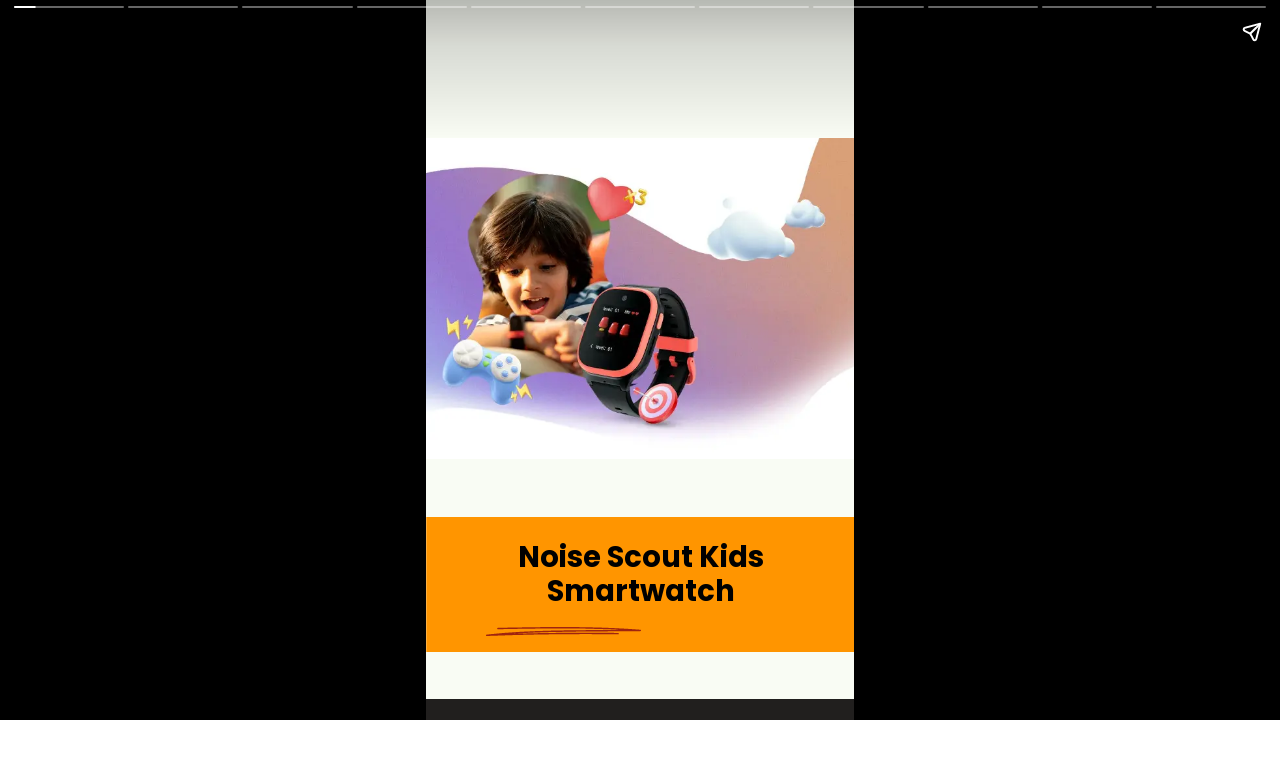

--- FILE ---
content_type: text/html; charset=utf-8
request_url: https://www.fdaytalk.com/web-stories/noise-scout-kids-smartwatch-features-and-specs/
body_size: 14394
content:
<!DOCTYPE html>
<html amp="" lang="en-US" transformed="self;v=1" i-amphtml-layout=""><head><meta charset="utf-8"><meta name="viewport" content="width=device-width,minimum-scale=1"><link rel="modulepreload" href="https://cdn.ampproject.org/v0.mjs" as="script" crossorigin="anonymous"><link rel="preconnect" href="https://cdn.ampproject.org"><link rel="preload" as="script" href="https://cdn.ampproject.org/v0/amp-story-1.0.js"><style amp-runtime="" i-amphtml-version="012512172008000">html{overflow-x:hidden!important}html.i-amphtml-fie{height:100%!important;width:100%!important}html:not([amp4ads]),html:not([amp4ads]) body{height:auto!important}html:not([amp4ads]) body{margin:0!important}body{-webkit-text-size-adjust:100%;-moz-text-size-adjust:100%;-ms-text-size-adjust:100%;text-size-adjust:100%}html.i-amphtml-singledoc.i-amphtml-embedded{-ms-touch-action:pan-y pinch-zoom;touch-action:pan-y pinch-zoom}html.i-amphtml-fie>body,html.i-amphtml-singledoc>body{overflow:visible!important}html.i-amphtml-fie:not(.i-amphtml-inabox)>body,html.i-amphtml-singledoc:not(.i-amphtml-inabox)>body{position:relative!important}html.i-amphtml-ios-embed-legacy>body{overflow-x:hidden!important;overflow-y:auto!important;position:absolute!important}html.i-amphtml-ios-embed{overflow-y:auto!important;position:static}#i-amphtml-wrapper{overflow-x:hidden!important;overflow-y:auto!important;position:absolute!important;top:0!important;left:0!important;right:0!important;bottom:0!important;margin:0!important;display:block!important}html.i-amphtml-ios-embed.i-amphtml-ios-overscroll,html.i-amphtml-ios-embed.i-amphtml-ios-overscroll>#i-amphtml-wrapper{-webkit-overflow-scrolling:touch!important}#i-amphtml-wrapper>body{position:relative!important;border-top:1px solid transparent!important}#i-amphtml-wrapper+body{visibility:visible}#i-amphtml-wrapper+body .i-amphtml-lightbox-element,#i-amphtml-wrapper+body[i-amphtml-lightbox]{visibility:hidden}#i-amphtml-wrapper+body[i-amphtml-lightbox] .i-amphtml-lightbox-element{visibility:visible}#i-amphtml-wrapper.i-amphtml-scroll-disabled,.i-amphtml-scroll-disabled{overflow-x:hidden!important;overflow-y:hidden!important}amp-instagram{padding:54px 0px 0px!important;background-color:#fff}amp-iframe iframe{box-sizing:border-box!important}[amp-access][amp-access-hide]{display:none}[subscriptions-dialog],body:not(.i-amphtml-subs-ready) [subscriptions-action],body:not(.i-amphtml-subs-ready) [subscriptions-section]{display:none!important}amp-experiment,amp-live-list>[update]{display:none}amp-list[resizable-children]>.i-amphtml-loading-container.amp-hidden{display:none!important}amp-list [fetch-error],amp-list[load-more] [load-more-button],amp-list[load-more] [load-more-end],amp-list[load-more] [load-more-failed],amp-list[load-more] [load-more-loading]{display:none}amp-list[diffable] div[role=list]{display:block}amp-story-page,amp-story[standalone]{min-height:1px!important;display:block!important;height:100%!important;margin:0!important;padding:0!important;overflow:hidden!important;width:100%!important}amp-story[standalone]{background-color:#000!important;position:relative!important}amp-story-page{background-color:#757575}amp-story .amp-active>div,amp-story .i-amphtml-loader-background{display:none!important}amp-story-page:not(:first-of-type):not([distance]):not([active]){transform:translateY(1000vh)!important}amp-autocomplete{position:relative!important;display:inline-block!important}amp-autocomplete>input,amp-autocomplete>textarea{padding:0.5rem;border:1px solid rgba(0,0,0,.33)}.i-amphtml-autocomplete-results,amp-autocomplete>input,amp-autocomplete>textarea{font-size:1rem;line-height:1.5rem}[amp-fx^=fly-in]{visibility:hidden}amp-script[nodom],amp-script[sandboxed]{position:fixed!important;top:0!important;width:1px!important;height:1px!important;overflow:hidden!important;visibility:hidden}
/*# sourceURL=/css/ampdoc.css*/[hidden]{display:none!important}.i-amphtml-element{display:inline-block}.i-amphtml-blurry-placeholder{transition:opacity 0.3s cubic-bezier(0.0,0.0,0.2,1)!important;pointer-events:none}[layout=nodisplay]:not(.i-amphtml-element){display:none!important}.i-amphtml-layout-fixed,[layout=fixed][width][height]:not(.i-amphtml-layout-fixed){display:inline-block;position:relative}.i-amphtml-layout-responsive,[layout=responsive][width][height]:not(.i-amphtml-layout-responsive),[width][height][heights]:not([layout]):not(.i-amphtml-layout-responsive),[width][height][sizes]:not(img):not([layout]):not(.i-amphtml-layout-responsive){display:block;position:relative}.i-amphtml-layout-intrinsic,[layout=intrinsic][width][height]:not(.i-amphtml-layout-intrinsic){display:inline-block;position:relative;max-width:100%}.i-amphtml-layout-intrinsic .i-amphtml-sizer{max-width:100%}.i-amphtml-intrinsic-sizer{max-width:100%;display:block!important}.i-amphtml-layout-container,.i-amphtml-layout-fixed-height,[layout=container],[layout=fixed-height][height]:not(.i-amphtml-layout-fixed-height){display:block;position:relative}.i-amphtml-layout-fill,.i-amphtml-layout-fill.i-amphtml-notbuilt,[layout=fill]:not(.i-amphtml-layout-fill),body noscript>*{display:block;overflow:hidden!important;position:absolute;top:0;left:0;bottom:0;right:0}body noscript>*{position:absolute!important;width:100%;height:100%;z-index:2}body noscript{display:inline!important}.i-amphtml-layout-flex-item,[layout=flex-item]:not(.i-amphtml-layout-flex-item){display:block;position:relative;-ms-flex:1 1 auto;flex:1 1 auto}.i-amphtml-layout-fluid{position:relative}.i-amphtml-layout-size-defined{overflow:hidden!important}.i-amphtml-layout-awaiting-size{position:absolute!important;top:auto!important;bottom:auto!important}i-amphtml-sizer{display:block!important}@supports (aspect-ratio:1/1){i-amphtml-sizer.i-amphtml-disable-ar{display:none!important}}.i-amphtml-blurry-placeholder,.i-amphtml-fill-content{display:block;height:0;max-height:100%;max-width:100%;min-height:100%;min-width:100%;width:0;margin:auto}.i-amphtml-layout-size-defined .i-amphtml-fill-content{position:absolute;top:0;left:0;bottom:0;right:0}.i-amphtml-replaced-content,.i-amphtml-screen-reader{padding:0!important;border:none!important}.i-amphtml-screen-reader{position:fixed!important;top:0px!important;left:0px!important;width:4px!important;height:4px!important;opacity:0!important;overflow:hidden!important;margin:0!important;display:block!important;visibility:visible!important}.i-amphtml-screen-reader~.i-amphtml-screen-reader{left:8px!important}.i-amphtml-screen-reader~.i-amphtml-screen-reader~.i-amphtml-screen-reader{left:12px!important}.i-amphtml-screen-reader~.i-amphtml-screen-reader~.i-amphtml-screen-reader~.i-amphtml-screen-reader{left:16px!important}.i-amphtml-unresolved{position:relative;overflow:hidden!important}.i-amphtml-select-disabled{-webkit-user-select:none!important;-ms-user-select:none!important;user-select:none!important}.i-amphtml-notbuilt,[layout]:not(.i-amphtml-element),[width][height][heights]:not([layout]):not(.i-amphtml-element),[width][height][sizes]:not(img):not([layout]):not(.i-amphtml-element){position:relative;overflow:hidden!important;color:transparent!important}.i-amphtml-notbuilt:not(.i-amphtml-layout-container)>*,[layout]:not([layout=container]):not(.i-amphtml-element)>*,[width][height][heights]:not([layout]):not(.i-amphtml-element)>*,[width][height][sizes]:not([layout]):not(.i-amphtml-element)>*{display:none}amp-img:not(.i-amphtml-element)[i-amphtml-ssr]>img.i-amphtml-fill-content{display:block}.i-amphtml-notbuilt:not(.i-amphtml-layout-container),[layout]:not([layout=container]):not(.i-amphtml-element),[width][height][heights]:not([layout]):not(.i-amphtml-element),[width][height][sizes]:not(img):not([layout]):not(.i-amphtml-element){color:transparent!important;line-height:0!important}.i-amphtml-ghost{visibility:hidden!important}.i-amphtml-element>[placeholder],[layout]:not(.i-amphtml-element)>[placeholder],[width][height][heights]:not([layout]):not(.i-amphtml-element)>[placeholder],[width][height][sizes]:not([layout]):not(.i-amphtml-element)>[placeholder]{display:block;line-height:normal}.i-amphtml-element>[placeholder].amp-hidden,.i-amphtml-element>[placeholder].hidden{visibility:hidden}.i-amphtml-element:not(.amp-notsupported)>[fallback],.i-amphtml-layout-container>[placeholder].amp-hidden,.i-amphtml-layout-container>[placeholder].hidden{display:none}.i-amphtml-layout-size-defined>[fallback],.i-amphtml-layout-size-defined>[placeholder]{position:absolute!important;top:0!important;left:0!important;right:0!important;bottom:0!important;z-index:1}amp-img[i-amphtml-ssr]:not(.i-amphtml-element)>[placeholder]{z-index:auto}.i-amphtml-notbuilt>[placeholder]{display:block!important}.i-amphtml-hidden-by-media-query{display:none!important}.i-amphtml-element-error{background:red!important;color:#fff!important;position:relative!important}.i-amphtml-element-error:before{content:attr(error-message)}i-amp-scroll-container,i-amphtml-scroll-container{position:absolute;top:0;left:0;right:0;bottom:0;display:block}i-amp-scroll-container.amp-active,i-amphtml-scroll-container.amp-active{overflow:auto;-webkit-overflow-scrolling:touch}.i-amphtml-loading-container{display:block!important;pointer-events:none;z-index:1}.i-amphtml-notbuilt>.i-amphtml-loading-container{display:block!important}.i-amphtml-loading-container.amp-hidden{visibility:hidden}.i-amphtml-element>[overflow]{cursor:pointer;position:relative;z-index:2;visibility:hidden;display:initial;line-height:normal}.i-amphtml-layout-size-defined>[overflow]{position:absolute}.i-amphtml-element>[overflow].amp-visible{visibility:visible}template{display:none!important}.amp-border-box,.amp-border-box *,.amp-border-box :after,.amp-border-box :before{box-sizing:border-box}amp-pixel{display:none!important}amp-analytics,amp-auto-ads,amp-story-auto-ads{position:fixed!important;top:0!important;width:1px!important;height:1px!important;overflow:hidden!important;visibility:hidden}amp-story{visibility:hidden!important}html.i-amphtml-fie>amp-analytics{position:initial!important}[visible-when-invalid]:not(.visible),form [submit-error],form [submit-success],form [submitting]{display:none}amp-accordion{display:block!important}@media (min-width:1px){:where(amp-accordion>section)>:first-child{margin:0;background-color:#efefef;padding-right:20px;border:1px solid #dfdfdf}:where(amp-accordion>section)>:last-child{margin:0}}amp-accordion>section{float:none!important}amp-accordion>section>*{float:none!important;display:block!important;overflow:hidden!important;position:relative!important}amp-accordion,amp-accordion>section{margin:0}amp-accordion:not(.i-amphtml-built)>section>:last-child{display:none!important}amp-accordion:not(.i-amphtml-built)>section[expanded]>:last-child{display:block!important}
/*# sourceURL=/css/ampshared.css*/</style><meta name="amp-story-generator-name" content="Web Stories for WordPress"><meta name="amp-story-generator-version" content="1.42.0"><meta name="robots" content="index, follow, max-image-preview:large, max-snippet:-1, max-video-preview:-1"><meta name="description" content="The all new Noise Scout Kids Smartwatch Features and Specs: heart rate 24/7,blood oxygen level,Weather forecast,Wake gesture,Vibration alert,Habit Reminders (Handwash,Brushing), IP68 water resistant"><meta property="og:locale" content="en_US"><meta property="og:type" content="article"><meta property="og:title" content="Noise Scout Kids Smartwatch | Features and Specs | Price: ₹ 5,499"><meta property="og:description" content="The all new Noise Scout Kids Smartwatch Features and Specs: heart rate 24/7,blood oxygen level,Weather forecast,Wake gesture,Vibration alert,Habit Reminders (Handwash,Brushing), IP68 water resistant"><meta property="og:url" content="https://www.fdaytalk.com/web-stories/noise-scout-kids-smartwatch-features-and-specs/"><meta property="og:site_name" content="fdaytalk.com"><meta property="article:publisher" content="https://www.facebook.com/fdaytalk/"><meta property="article:modified_time" content="2023-03-07T02:41:46+00:00"><meta property="og:image" content="https://www.fdaytalk.com/wp-content/uploads/2023/03/cropped-Scout-Kids00.webp"><meta property="og:image:width" content="640"><meta property="og:image:height" content="853"><meta property="og:image:type" content="image/webp"><meta name="twitter:card" content="summary_large_image"><meta name="twitter:site" content="@fdaytalk"><meta name="generator" content="WordPress 6.9"><meta name="msapplication-TileImage" content="https://www.fdaytalk.com/wp-content/uploads/2024/09/cropped-fdaytalk-logo-2024-1-270x270.png"><link rel="preconnect" href="https://fonts.gstatic.com" crossorigin=""><link rel="dns-prefetch" href="https://fonts.gstatic.com"><link rel="dns-prefetch" href="//www.googletagmanager.com"><link rel="preconnect" href="https://fonts.gstatic.com/" crossorigin=""><script async="" src="https://cdn.ampproject.org/v0.mjs" type="module" crossorigin="anonymous"></script><script async nomodule src="https://cdn.ampproject.org/v0.js" crossorigin="anonymous"></script><script async="" src="https://cdn.ampproject.org/v0/amp-story-1.0.mjs" custom-element="amp-story" type="module" crossorigin="anonymous"></script><script async nomodule src="https://cdn.ampproject.org/v0/amp-story-1.0.js" crossorigin="anonymous" custom-element="amp-story"></script><script src="https://cdn.ampproject.org/v0/amp-analytics-0.1.mjs" async="" custom-element="amp-analytics" type="module" crossorigin="anonymous"></script><script async nomodule src="https://cdn.ampproject.org/v0/amp-analytics-0.1.js" crossorigin="anonymous" custom-element="amp-analytics"></script><script src="https://cdn.ampproject.org/v0/amp-story-auto-ads-0.1.mjs" async="" custom-element="amp-story-auto-ads" type="module" crossorigin="anonymous"></script><script async nomodule src="https://cdn.ampproject.org/v0/amp-story-auto-ads-0.1.js" crossorigin="anonymous" custom-element="amp-story-auto-ads"></script><link rel="icon" href="https://www.fdaytalk.com/wp-content/uploads/2024/09/cropped-fdaytalk-logo-2024-1-32x32.png" sizes="32x32"><link rel="icon" href="https://www.fdaytalk.com/wp-content/uploads/2024/09/cropped-fdaytalk-logo-2024-1-192x192.png" sizes="192x192"><link href="https://fonts.googleapis.com/css2?display=swap&amp;family=Poppins%3Awght%40700&amp;family=Crimson+Pro%3Awght%40400%3B700&amp;family=Raleway%3Awght%40400%3B700&amp;family=Source+Serif+Pro&amp;family=Merriweather" rel="stylesheet"><style amp-custom="">h1,h2,h3{font-weight:normal}amp-story-page{background-color:#131516}amp-story-grid-layer{overflow:visible}@media (max-aspect-ratio: 9 / 16){@media (min-aspect-ratio: 320 / 678){amp-story-grid-layer.grid-layer{margin-top:calc(( 100% / .5625 - 100% / .66666666666667 ) / 2)}}}@media not all and (min-resolution:.001dpcm){@media{p.text-wrapper > span{font-size:calc(100% - .5px)}}}.page-fullbleed-area{position:absolute;overflow:hidden;width:100%;left:0;height:calc(1.1851851851852 * 100%);top:calc(( 1 - 1.1851851851852 ) * 100% / 2)}.page-safe-area{overflow:visible;position:absolute;top:0;bottom:0;left:0;right:0;width:100%;height:calc(.84375 * 100%);margin:auto 0}.mask{position:absolute;overflow:hidden}.fill{position:absolute;top:0;left:0;right:0;bottom:0;margin:0}@media (prefers-reduced-motion: no-preference){.animation-wrapper{opacity:var(--initial-opacity);transform:var(--initial-transform)}}._3cfd139{background-color:#f9fcf4}._6120891{position:absolute;pointer-events:none;left:0;top:-9.25926%;width:100%;height:118.51852%;opacity:1}._89d52dd{pointer-events:initial;width:100%;height:100%;display:block;position:absolute;top:0;left:0;z-index:0}._dc67a5c{will-change:transform}._6be9261{position:absolute;pointer-events:none;left:0;top:74.43366%;width:100%;height:21.0356%;opacity:1}._25dbe2f{pointer-events:initial;width:100%;height:100%;display:block;position:absolute;top:0;left:0;z-index:0;transform:scale3d(-1,1,1)}._a87a46b{background-color:#ff9500;will-change:transform}._1e6ad81{position:absolute;pointer-events:none;left:9.95146%;top:77.50809%;width:80.33981%;height:11.65049%;opacity:1}._b676d52{pointer-events:initial;width:100%;height:100%;display:block;position:absolute;top:0;left:0;z-index:0;border-radius:.60422960725076% .60422960725076% .60422960725076% .60422960725076%/2.7777777777778% 2.7777777777778% 2.7777777777778% 2.7777777777778%}._5cb801d{white-space:pre-line;overflow-wrap:break-word;word-break:break-word;margin:.84592145015106% 0;font-family:"Poppins",sans-serif;font-size:.453074em;line-height:1.2;text-align:center;padding:0;color:#000}._47e5cc9{font-weight:700}._d4d3386{position:absolute;pointer-events:none;left:14.07767%;top:91.58576%;width:37.86408%;height:1.45631%;opacity:1}._25a5434{display:block;position:absolute;top:0;height:100%;width:auto}._e1cbf49{position:absolute;pointer-events:none;left:-2.6699%;top:15.37217%;width:109.46602%;height:50%;opacity:1}._63ff44e{position:absolute;width:100%;height:100.14114%;left:0%;top:-.14114%}._53213f4{background-color:#211f1e}._1af82f8{position:absolute;pointer-events:none;left:0;top:64.23948%;width:100%;height:30.42071%;opacity:1}._75da10d{width:100%;height:100%;display:block;position:absolute;top:0;left:0;--initial-opacity:0;--initial-transform:none}._8aa67c7{background-color:#faf4ea;will-change:transform}._90a8143{position:absolute;pointer-events:none;left:12.37864%;top:71.68285%;width:75.97087%;height:19.7411%;opacity:1}._e232888{width:100%;height:100%;display:block;position:absolute;top:0;left:0;--initial-opacity:1;--initial-transform:translate3d(0px,190.34608%,0)}._a2043f1{white-space:pre-line;overflow-wrap:break-word;word-break:break-word;margin:-1.0554987020767% 0;font-family:"Crimson Pro",serif;font-size:.275081em;line-height:1.5;text-align:center;padding:0;color:#000}._edc2a0f{color:#211f1e}._10bb01f{position:absolute;pointer-events:none;left:0;top:0;width:92.23301%;height:61.48867%;opacity:1}._13b37da{position:absolute;width:100%;height:100.00001%;left:0%;top:0%}._c84718f{background-color:#fff}._91818e3{position:absolute;pointer-events:none;left:-1.21359%;top:58.73786%;width:81.06796%;height:41.42395%;opacity:1}._d641dcc{background-color:#d8ddcc;will-change:transform}._942a215{position:absolute;pointer-events:none;left:24.51456%;top:0;width:75.72816%;height:44.49838%;opacity:1}._c091eeb{pointer-events:initial;width:100%;height:100%;display:block;position:absolute;top:0;left:0;z-index:0;transform:scale3d(1,-1,1)}._461e1d8{background-color:#e06e04;will-change:transform}._b755d1a{position:absolute;pointer-events:none;left:29.12621%;top:2.26537%;width:63.1068%;height:6.6343%;opacity:1}._a4d7833{white-space:pre-line;overflow-wrap:break-word;word-break:break-word;margin:-.41192307692308% 0;font-family:"Raleway",sans-serif;font-size:.275081em;line-height:1.3;text-align:left;padding:0;color:#000}._4bbb41a{color:#fff}._f3d89e0{position:absolute;pointer-events:none;left:28.8835%;top:13.26861%;width:67.96117%;height:45.30744%;opacity:1}._1016471{position:absolute;width:100%;height:100.00001%;left:0%;top:-.00001%}._06332b1{position:absolute;pointer-events:none;left:5.33981%;top:58.89968%;width:67.96117%;height:45.30744%;opacity:1}._af897b8{position:absolute;pointer-events:none;left:11.65049%;top:11.48867%;width:75.48544%;height:17.31392%;opacity:1}._e7fbbe5{width:100%;height:100%;display:block;position:absolute;top:0;left:0;--initial-opacity:1;--initial-transform:translate3d(-115.43409%,0px,0)}._ffdf1de{white-space:pre-line;overflow-wrap:break-word;word-break:break-word;margin:-.51566268086817% 0;font-family:"Crimson Pro",serif;font-size:.275081em;line-height:1.3;text-align:center;padding:0;color:#000}._83f8783{color:#1f2a2e}._384bb38{position:absolute;pointer-events:none;left:13.34951%;top:2.26537%;width:75%;height:6.31068%;opacity:1}._66b4462{width:100%;height:100%;display:block;position:absolute;top:0;left:0;--initial-opacity:1;--initial-transform:translate3d(-117.79935%,0px,0)}._d084b3a{white-space:pre-line;overflow-wrap:break-word;word-break:break-word;margin:-.22815533980583% 0;font-family:"Source Serif Pro",serif;font-size:.485437em;line-height:1.3;text-align:initial;padding:0;color:#000}._dbe4be1{position:absolute;pointer-events:none;left:0;top:40.45307%;width:100%;height:54.04531%;opacity:1}._456c3df{position:absolute;width:100%;height:100.05322%;left:0%;top:-.05322%}._9ce7c36{position:absolute;pointer-events:none;left:0;top:-9.38511%;width:100%;height:118.4466%;opacity:1}._c0e35c2{position:absolute;pointer-events:none;left:11.65049%;top:76.3754%;width:77.6699%;height:11.16505%;opacity:1}._5f5fa88{width:100%;height:100%;display:block;position:absolute;top:0;left:0;--initial-opacity:1;--initial-transform:translate3d(0px,294.52497%,0)}._3e5c27b{white-space:pre-line;overflow-wrap:break-word;word-break:break-word;margin:-1.0324096679688% 0;font-family:"Crimson Pro",serif;font-size:.275081em;line-height:1.5;text-align:center;padding:0;color:#000}._1bb44e4{position:absolute;pointer-events:none;left:0;top:14.56311%;width:100%;height:52.26537%;opacity:1}._da1984b{position:absolute;width:117.3526%;height:100%;left:-8.6763%;top:0%}._913e852{position:absolute;pointer-events:none;left:12.86408%;top:73.78641%;width:75.48544%;height:23.78641%;opacity:1}._9fb3b2f{width:100%;height:100%;display:block;position:absolute;top:0;left:0;--initial-opacity:1;--initial-transform:translate3d(0px,149.13074%,0)}._41f784e{white-space:pre-line;overflow-wrap:break-word;word-break:break-word;margin:-1.0622864750804% 0;font-family:"Crimson Pro",serif;font-size:.275081em;line-height:1.5;text-align:center;padding:0;color:#000}._9041cc5{position:absolute;pointer-events:none;left:0;top:14.40129%;width:100%;height:53.39806%;opacity:1}._cd71cf2{position:absolute;width:100%;height:104.5606%;left:0%;top:-2.22089%}._bec71f2{position:absolute;pointer-events:none;left:11.65049%;top:77.18447%;width:78.15534%;height:13.75405%;opacity:1}._2e4d8ca{width:100%;height:100%;display:block;position:absolute;top:0;left:0;--initial-opacity:1;--initial-transform:scale(.33333333333333)}._6c58845{pointer-events:initial;width:100%;height:100%;display:block;position:absolute;top:0;left:0;z-index:0;border-radius:.62111801242236% .62111801242236% .62111801242236% .62111801242236%/2.3529411764706% 2.3529411764706% 2.3529411764706% 2.3529411764706%}._5924142{white-space:pre-line;overflow-wrap:break-word;word-break:break-word;margin:-.498046875% 0;font-family:"Crimson Pro",serif;font-size:.275081em;line-height:1.3;text-align:center;padding:0;color:#000}._c7910f7{color:#0e662a}._701d2c3{position:absolute;pointer-events:none;left:0;top:21.19741%;width:98.78641%;height:39.96764%;opacity:1}._c4a570e{position:absolute;width:100%;height:103.6724%;left:0%;top:-1.79633%}._685a8fc{background-color:#f2f2f2}._3f51426{position:absolute;pointer-events:none;left:12.86408%;top:77.83172%;width:13.59223%;height:.32362%;opacity:1}._19c50bf{width:100%;height:100%;display:block;position:absolute;top:0;left:0;--initial-opacity:1;--initial-transform:translate3d(641.07155%,0px,0)}._b49ae49{background-color:#9a4a3b;will-change:transform}._3fea035{position:absolute;pointer-events:none;left:13.1068%;top:72.49191%;width:77.18447%;height:3.72168%;opacity:1}._af7c617{pointer-events:initial;width:100%;height:100%;display:block;position:absolute;top:0;left:0;z-index:0;border-radius:0% 0% 0% 0%/0% 0% 0% 0%}._45ce1be{white-space:pre-line;overflow-wrap:break-word;word-break:break-word;margin:-.30672661163522% 0;font-family:"Crimson Pro",serif;font-size:.355987em;line-height:1.2;text-align:initial;padding:0;color:#000}._98c1d45{position:absolute;pointer-events:none;left:11.8932%;top:81.87702%;width:76.21359%;height:9.70874%;opacity:1}._6c129f1{white-space:pre-line;overflow-wrap:break-word;word-break:break-word;margin:-.24003533041401% 0;font-family:"Crimson Pro",serif;font-size:.275081em;line-height:1.2;text-align:center;padding:0;color:#000}._752cb40{position:absolute;pointer-events:none;left:0;top:13.1068%;width:100%;height:53.72168%;opacity:1}._b95f7a4{position:absolute;width:100.03347%;height:100%;left:-.01674%;top:0%}._56e2a3c{position:absolute;pointer-events:none;left:-43.20388%;top:-69.09385%;width:139.56311%;height:81.06796%;transform:rotate(344deg);opacity:1}._8c13aa3{pointer-events:initial;width:100%;height:100%;display:block;position:absolute;top:0;left:0;z-index:0;transform:scale3d(-1,-1,1)}._890a9c4{position:absolute;pointer-events:none;left:11.40777%;top:45.14563%;width:76.69903%;height:47.24919%;opacity:1}._8223434{white-space:pre-line;overflow-wrap:break-word;word-break:break-word;margin:-2.3904148536392% 0;font-family:"Crimson Pro",serif;font-size:.275081em;line-height:2;text-align:left;padding:0;color:#000}._cb0b7aa{position:absolute;pointer-events:none;left:12.62136%;top:25.56634%;width:13.59223%;height:.32362%;opacity:1}._69ef660{width:100%;height:100%;display:block;position:absolute;top:0;left:0;--initial-opacity:1;--initial-transform:translate3d(642.85728%,0px,0)}._314ae3a{position:absolute;pointer-events:none;left:-18.93204%;top:16.82848%;width:90.7767%;height:6.47249%;opacity:1}._e9c65e0{white-space:pre-line;overflow-wrap:break-word;word-break:break-word;margin:-.20152698863636% 0;font-family:"Crimson Pro",serif;font-size:.275081em;line-height:1.2;text-align:center;padding:0;color:#000}._7ee62c4{position:absolute;pointer-events:none;left:33.49515%;top:0;width:67.96117%;height:45.30744%;opacity:1}._f44bb0a{position:absolute;pointer-events:none;left:-42.71845%;top:-76.86084%;width:139.56311%;height:81.06796%;transform:rotate(344deg);opacity:1}._aaab0a8{background-color:#603808;will-change:transform}._ddb8ea0{position:absolute;pointer-events:none;left:12.37864%;top:29.44984%;width:75%;height:52.75081%;opacity:1}._6237b30{white-space:pre-line;overflow-wrap:break-word;word-break:break-word;margin:-.24391939724919% 0;font-family:"Crimson Pro",serif;font-size:.275081em;line-height:1.2;text-align:left;padding:0;color:#000}._3b22dc9{position:absolute;pointer-events:none;left:13.59223%;top:27.83172%;width:13.59223%;height:.32362%;opacity:1}._62cdef9{width:100%;height:100%;display:block;position:absolute;top:0;left:0;--initial-opacity:1;--initial-transform:translate3d(635.71445%,0px,0)}._05c1d9a{position:absolute;pointer-events:none;left:13.59223%;top:23.13916%;width:33.25243%;height:6.31068%;opacity:1}._11e4c0b{white-space:pre-line;overflow-wrap:break-word;word-break:break-word;margin:-.5501539689781% 0;font-family:"Crimson Pro",serif;font-size:.275081em;line-height:1.2;text-align:initial;padding:0;color:#000}._120c432{position:absolute;pointer-events:none;left:11.40777%;top:90.45307%;width:64.80583%;height:2.91262%;opacity:1}._4c5948b{pointer-events:initial;width:100%;height:100%;display:block;position:absolute;top:0;left:0;z-index:0;border-radius:.74906367041199% .74906367041199% .74906367041199% .74906367041199%/11.111111111111% 11.111111111111% 11.111111111111% 11.111111111111%}._b1c2379{white-space:pre-line;overflow-wrap:break-word;word-break:break-word;margin:-.2822887406367% 0;font-family:"Crimson Pro",serif;font-size:.275081em;line-height:1.2;text-align:left;padding:0;color:#000}._5a7a3e7{position:absolute;pointer-events:none;left:26.94175%;top:40.45307%;width:67.96117%;height:45.30744%;opacity:1}._8d59355{position:absolute;pointer-events:none;left:11.8932%;top:22.3301%;width:48.54369%;height:4.53074%;opacity:1}._82f795b{width:100%;height:100%;display:block;position:absolute;top:0;left:0;--initial-opacity:1;--initial-transform:translate3d(0,-875.79446%,0)}._bb93bc0{pointer-events:initial;width:100%;height:100%;display:block;position:absolute;top:0;left:0;z-index:0;border-radius:1% 1% 1% 1%/7.1428571428571% 7.1428571428571% 7.1428571428571% 7.1428571428571%}._e10efa0{white-space:pre-line;overflow-wrap:break-word;word-break:break-word;margin:-.156% 0;font-family:"Raleway",sans-serif;font-size:.38835em;line-height:1.2;text-align:left;padding:0;color:#000}._5133407{position:absolute;pointer-events:none;left:11.65049%;top:38.1877%;width:63.59223%;height:7.11974%;opacity:1}._d56ccef{pointer-events:initial;width:100%;height:100%;display:block;position:absolute;top:0;left:0;z-index:0;border-radius:.76335877862595% .76335877862595% .76335877862595% .76335877862595%/4.5454545454545% 4.5454545454545% 4.5454545454545% 4.5454545454545%}._5c4dbf3{white-space:pre-line;overflow-wrap:break-word;word-break:break-word;margin:.38072519083969% 0;font-family:"Merriweather",serif;font-size:.566343em;line-height:1.2;text-align:left;padding:0;color:#000}._1078bfe{position:absolute;pointer-events:none;left:11.65049%;top:56.79612%;width:63.59223%;height:10.5178%;opacity:1}._c7d1b47{width:100%;height:100%;display:block;position:absolute;top:0;left:0;--initial-opacity:1;--initial-transform:translate3d(-118.32062%,0px,0)}._1adb8aa{pointer-events:initial;width:100%;height:100%;display:block;position:absolute;top:0;left:0;z-index:0;border-radius:.76335877862595% .76335877862595% .76335877862595% .76335877862595%/3.0769230769231% 3.0769230769231% 3.0769230769231% 3.0769230769231%}._4804445{white-space:pre-line;overflow-wrap:break-word;word-break:break-word;margin:.19580152671756% 0;font-family:"Merriweather",serif;font-size:.291262em;line-height:1.2;text-align:left;padding:0;color:#000}

/*# sourceURL=amp-custom.css */</style><link rel="alternate" type="application/rss+xml" title="fdaytalk.com » Feed" href="https://www.fdaytalk.com/feed/"><link rel="alternate" type="application/rss+xml" title="fdaytalk.com » Comments Feed" href="https://www.fdaytalk.com/comments/feed/"><link rel="alternate" type="application/rss+xml" title="fdaytalk.com » Stories Feed" href="https://www.fdaytalk.com/webstories/feed/"><title>Noise Scout Kids Smartwatch | Features and Specs | Price: ₹ 5,499</title><link rel="canonical" href="https://www.fdaytalk.com/web-stories/noise-scout-kids-smartwatch-features-and-specs/"><script type="application/ld+json" class="yoast-schema-graph">{"@context":"https://schema.org","@graph":[{"@type":"Article","@id":"https://www.fdaytalk.com/web-stories/noise-scout-kids-smartwatch-features-and-specs/#article","isPartOf":{"@id":"https://www.fdaytalk.com/web-stories/noise-scout-kids-smartwatch-features-and-specs/"},"author":{"name":"sravan s","@id":"https://www.fdaytalk.com/#/schema/person/596b6c00fe7c25e47fd36b2b58575c64"},"headline":"Noise Scout Kids Smartwatch | Features and Specs | Price: ₹ 5,499","datePublished":"2023-03-07T02:41:44+00:00","dateModified":"2023-03-07T02:41:46+00:00","mainEntityOfPage":{"@id":"https://www.fdaytalk.com/web-stories/noise-scout-kids-smartwatch-features-and-specs/"},"wordCount":267,"publisher":{"@id":"https://www.fdaytalk.com/#organization"},"image":{"@id":"https://www.fdaytalk.com/web-stories/noise-scout-kids-smartwatch-features-and-specs/#primaryimage"},"thumbnailUrl":"https://www.fdaytalk.com/wp-content/uploads/2023/03/cropped-Scout-Kids00.webp","inLanguage":"en-US"},{"@type":"WebPage","@id":"https://www.fdaytalk.com/web-stories/noise-scout-kids-smartwatch-features-and-specs/","url":"https://www.fdaytalk.com/web-stories/noise-scout-kids-smartwatch-features-and-specs/","name":"Noise Scout Kids Smartwatch | Features and Specs | Price: ₹ 5,499","isPartOf":{"@id":"https://www.fdaytalk.com/#website"},"primaryImageOfPage":{"@id":"https://www.fdaytalk.com/web-stories/noise-scout-kids-smartwatch-features-and-specs/#primaryimage"},"image":{"@id":"https://www.fdaytalk.com/web-stories/noise-scout-kids-smartwatch-features-and-specs/#primaryimage"},"thumbnailUrl":"https://www.fdaytalk.com/wp-content/uploads/2023/03/cropped-Scout-Kids00.webp","datePublished":"2023-03-07T02:41:44+00:00","dateModified":"2023-03-07T02:41:46+00:00","breadcrumb":{"@id":"https://www.fdaytalk.com/web-stories/noise-scout-kids-smartwatch-features-and-specs/#breadcrumb"},"inLanguage":"en-US","potentialAction":[{"@type":"ReadAction","target":["https://www.fdaytalk.com/web-stories/noise-scout-kids-smartwatch-features-and-specs/"]}]},{"@type":"ImageObject","inLanguage":"en-US","@id":"https://www.fdaytalk.com/web-stories/noise-scout-kids-smartwatch-features-and-specs/#primaryimage","url":"https://www.fdaytalk.com/wp-content/uploads/2023/03/cropped-Scout-Kids00.webp","contentUrl":"https://www.fdaytalk.com/wp-content/uploads/2023/03/cropped-Scout-Kids00.webp","width":640,"height":853,"caption":"Scout Kids00"},{"@type":"BreadcrumbList","@id":"https://www.fdaytalk.com/web-stories/noise-scout-kids-smartwatch-features-and-specs/#breadcrumb","itemListElement":[{"@type":"ListItem","position":1,"name":"Home","item":"https://www.fdaytalk.com/"},{"@type":"ListItem","position":2,"name":"Stories","item":"https://www.fdaytalk.com/web-stories/"},{"@type":"ListItem","position":3,"name":"Noise Scout Kids Smartwatch | Features and Specs | Price: ₹ 5,499"}]},{"@type":"WebSite","@id":"https://www.fdaytalk.com/#website","url":"https://www.fdaytalk.com/","name":"fdaytalk.com","description":"Tech Blog","publisher":{"@id":"https://www.fdaytalk.com/#organization"},"alternateName":"fdaytalk","potentialAction":[{"@type":"SearchAction","target":{"@type":"EntryPoint","urlTemplate":"https://www.fdaytalk.com/?s={search_term_string}"},"query-input":{"@type":"PropertyValueSpecification","valueRequired":true,"valueName":"search_term_string"}}],"inLanguage":"en-US"},{"@type":"Organization","@id":"https://www.fdaytalk.com/#organization","name":"fdaytalk.com","alternateName":"fdaytalk","url":"https://www.fdaytalk.com/","logo":{"@type":"ImageObject","inLanguage":"en-US","@id":"https://www.fdaytalk.com/#/schema/logo/image/","url":"https://www.fdaytalk.com/wp-content/uploads/2024/09/cropped-fdaytalk-logo-2024-1.png","contentUrl":"https://www.fdaytalk.com/wp-content/uploads/2024/09/cropped-fdaytalk-logo-2024-1.png","width":512,"height":512,"caption":"fdaytalk.com"},"image":{"@id":"https://www.fdaytalk.com/#/schema/logo/image/"},"sameAs":["https://www.facebook.com/fdaytalk/","https://x.com/fdaytalk","https://www.instagram.com/fdaytalk/","https://in.pinterest.com/fdaytalkn/"]},{"@type":"Person","@id":"https://www.fdaytalk.com/#/schema/person/596b6c00fe7c25e47fd36b2b58575c64","name":"sravan s"}]}</script><link rel="https://api.w.org/" href="https://www.fdaytalk.com/wp-json/"><link rel="alternate" title="JSON" type="application/json" href="https://www.fdaytalk.com/wp-json/web-stories/v1/web-story/31544"><link rel="EditURI" type="application/rsd+xml" title="RSD" href="https://www.fdaytalk.com/xmlrpc.php?rsd"><link rel="prev" title="HONOR MagicBook X 14/16 Pro and X 14 2023 launched | Full Specs" href="https://www.fdaytalk.com/web-stories/honor-magicbook-x-14-16-pro-and-x-14-2023-launched-in-china/"><link rel="next" title="boAt Watch Matrix Smartwatch | Features and Specs | Price: ₹ 1,299" href="https://www.fdaytalk.com/web-stories/boat-watch-matrix-smartwatch-features-and-specs/"><link rel="shortlink" href="https://www.fdaytalk.com/?p=31544"><link rel="alternate" title="oEmbed (JSON)" type="application/json+oembed" href="https://www.fdaytalk.com/wp-json/oembed/1.0/embed?url=https%3A%2F%2Fwww.fdaytalk.com%2Fweb-stories%2Fnoise-scout-kids-smartwatch-features-and-specs%2F"><link rel="alternate" title="oEmbed (XML)" type="text/xml+oembed" href="https://www.fdaytalk.com/wp-json/oembed/1.0/embed?url=https%3A%2F%2Fwww.fdaytalk.com%2Fweb-stories%2Fnoise-scout-kids-smartwatch-features-and-specs%2F&amp;format=xml"><link rel="apple-touch-icon" href="https://www.fdaytalk.com/wp-content/uploads/2024/09/cropped-fdaytalk-logo-2024-1-180x180.png"><script amp-onerror="">document.querySelector("script[src*='/v0.js']").onerror=function(){document.querySelector('style[amp-boilerplate]').textContent=''}</script><style amp-boilerplate="">body{-webkit-animation:-amp-start 8s steps(1,end) 0s 1 normal both;-moz-animation:-amp-start 8s steps(1,end) 0s 1 normal both;-ms-animation:-amp-start 8s steps(1,end) 0s 1 normal both;animation:-amp-start 8s steps(1,end) 0s 1 normal both}@-webkit-keyframes -amp-start{from{visibility:hidden}to{visibility:visible}}@-moz-keyframes -amp-start{from{visibility:hidden}to{visibility:visible}}@-ms-keyframes -amp-start{from{visibility:hidden}to{visibility:visible}}@-o-keyframes -amp-start{from{visibility:hidden}to{visibility:visible}}@keyframes -amp-start{from{visibility:hidden}to{visibility:visible}}</style><noscript><style amp-boilerplate="">body{-webkit-animation:none;-moz-animation:none;-ms-animation:none;animation:none}</style></noscript><link rel="stylesheet" amp-extension="amp-story" href="https://cdn.ampproject.org/v0/amp-story-1.0.css"><script amp-story-dvh-polyfill="">"use strict";if(!self.CSS||!CSS.supports||!CSS.supports("height:1dvh")){function e(){document.documentElement.style.setProperty("--story-dvh",innerHeight/100+"px","important")}addEventListener("resize",e,{passive:!0}),e()}</script></head><body><amp-story standalone="" publisher="fdaytalk.com" publisher-logo-src="https://www.fdaytalk.com/wp-content/uploads/2022/09/FK-logo3.png" title="Noise Scout Kids Smartwatch | Features and Specs | Price: ₹ 5,499" poster-portrait-src="https://www.fdaytalk.com/wp-content/uploads/2023/03/cropped-Scout-Kids00-640x853.webp" class="i-amphtml-layout-container" i-amphtml-layout="container"><amp-story-page id="a8386f09-2844-4d4d-b889-d76ed01925c9" auto-advance-after="7s" class="i-amphtml-layout-container" i-amphtml-layout="container"><amp-story-grid-layer template="vertical" aspect-ratio="412:618" class="grid-layer i-amphtml-layout-container" i-amphtml-layout="container" style="--aspect-ratio:412/618;"><div class="_3cfd139 page-fullbleed-area"><div class="page-safe-area"><div class="_6120891"><div class="_89d52dd mask" id="el-d22ffd95-c943-454a-8331-fbabd94e6522"><div class="_dc67a5c fill"></div></div></div></div></div></amp-story-grid-layer><amp-story-grid-layer template="vertical" aspect-ratio="412:618" class="grid-layer i-amphtml-layout-container" i-amphtml-layout="container" style="--aspect-ratio:412/618;"><div class="page-fullbleed-area"><div class="page-safe-area"><div class="_6be9261"><div class="_25dbe2f mask" id="el-133e7e5e-773b-46a5-a88e-d56f65abcbe6"><div class="_a87a46b fill"></div></div></div><div class="_1e6ad81"><div id="el-8c14ccb9-1634-4dc9-ac8d-973b138d212f" class="_b676d52"><h1 class="_5cb801d fill text-wrapper"><span><span class="_47e5cc9">Noise Scout Kids Smartwatch</span></span></h1></div></div><div class="_d4d3386"><div id="el-473fb863-5082-4fa2-9b6a-1ed2fa3fd437" class="_89d52dd"><svg viewbox="0 0 182 11" fill="none" xmlns="http://www.w3.org/2000/svg" class="_25a5434"><title>Scribbled Underline</title><path d="M13.8339 2.72913C35.6434 2.29508 57.4477 1.85524 79.2624 1.75685C101.062 1.65847 122.871 1.90154 144.655 2.81594C156.864 3.33102 169.063 4.06022 181.247 5.05565C181.247 4.47691 181.247 3.89818 181.247 3.31944C157.613 3.50464 133.98 3.64932 110.347 3.88081C86.987 4.10652 63.6274 4.52321 40.2936 5.88903C27.0921 6.66454 13.901 7.74677 0.746074 9.26306C-0.225305 9.37302 -0.271807 11.0398 0.746074 10.9993C20.9022 10.1833 41.0583 9.58716 61.2248 9.1994C81.2672 8.81744 101.315 8.6496 121.362 8.6959C132.647 8.71905 143.931 8.81165 155.211 8.9737C156.208 8.98527 156.208 7.24906 155.211 7.23749C135.044 6.95391 114.878 6.87867 94.7115 7.02335C74.6639 7.16804 54.6214 7.52685 34.579 8.09402C23.2996 8.41811 12.0254 8.80586 0.746074 9.26306C0.746074 9.8418 0.746074 10.4205 0.746074 10.9993C24.0953 8.30815 47.5531 6.99442 71.0161 6.31151C94.4118 5.6286 117.818 5.54758 141.219 5.36238C154.565 5.25821 167.906 5.15404 181.252 5.04986C182.26 5.04408 182.239 3.39468 181.252 3.31365C159.505 1.54272 137.716 0.622529 115.922 0.234776C94.1173 -0.152978 72.3026 -0.0140809 50.4983 0.315799C38.2733 0.506782 26.0536 0.749851 13.8339 0.99292C12.8366 1.01028 12.8315 2.74649 13.8339 2.72913Z" fill="#9F240F" /></svg></div></div><div class="_e1cbf49"><div class="_89d52dd mask" id="el-f3699fb2-a8b3-4864-8c16-4878c7ce9073"><div data-leaf-element="true" class="_63ff44e"><amp-img layout="fill" src="https://www.fdaytalk.com/wp-content/uploads/2023/03/Scout-Kids-5.webp" alt="Scout Kids (5)" srcset="https://www.fdaytalk.com/wp-content/uploads/2023/03/Scout-Kids-5.webp 720w, https://www.fdaytalk.com/wp-content/uploads/2023/03/Scout-Kids-5-300x206.webp 300w, https://www.fdaytalk.com/wp-content/uploads/2023/03/Scout-Kids-5-150x103.webp 150w" sizes="(min-width: 1024px) 49vh, 109vw" disable-inline-width="true" class="i-amphtml-layout-fill i-amphtml-layout-size-defined" i-amphtml-layout="fill"></amp-img></div></div></div></div></div></amp-story-grid-layer></amp-story-page><amp-story-page id="6f57ea3f-6518-4255-9546-064953983db9" auto-advance-after="7s" class="i-amphtml-layout-container" i-amphtml-layout="container"><amp-story-animation layout="nodisplay" trigger="visibility" class="i-amphtml-layout-nodisplay" hidden="hidden" i-amphtml-layout="nodisplay"><script type="application/json">[{"selector":"#anim-a5d24f87-866e-4973-88b6-c184abb8cf5f","keyframes":{"opacity":[0,1]},"delay":0,"duration":3000,"easing":"cubic-bezier(0.4, 0.4, 0.0, 1)","fill":"both"}]</script></amp-story-animation><amp-story-animation layout="nodisplay" trigger="visibility" class="i-amphtml-layout-nodisplay" hidden="hidden" i-amphtml-layout="nodisplay"><script type="application/json">[{"selector":"#anim-b0dae968-fbb2-40d5-a736-8211eb704c77","keyframes":{"opacity":[0,1]},"delay":500,"duration":1000,"easing":"cubic-bezier(0.2, 0.6, 0.0, 1)","fill":"both"}]</script></amp-story-animation><amp-story-animation layout="nodisplay" trigger="visibility" class="i-amphtml-layout-nodisplay" hidden="hidden" i-amphtml-layout="nodisplay"><script type="application/json">[{"selector":"#anim-0c4c341e-2be9-4063-92bc-9fb4506c008f","keyframes":{"transform":["translate3d(0px, 190.34608%, 0)","translate3d(0px, 0px, 0)"]},"delay":500,"duration":1000,"easing":"cubic-bezier(0.2, 0.6, 0.0, 1)","fill":"both"}]</script></amp-story-animation><amp-story-grid-layer template="vertical" aspect-ratio="412:618" class="grid-layer i-amphtml-layout-container" i-amphtml-layout="container" style="--aspect-ratio:412/618;"><div class="_53213f4 page-fullbleed-area"><div class="page-safe-area"><div class="_6120891"><div class="_89d52dd mask" id="el-74a8a591-dad3-4bfb-8342-cf6c17fbd220"><div class="_dc67a5c fill"></div></div></div></div></div></amp-story-grid-layer><amp-story-grid-layer template="vertical" aspect-ratio="412:618" class="grid-layer i-amphtml-layout-container" i-amphtml-layout="container" style="--aspect-ratio:412/618;"><div class="page-fullbleed-area"><div class="page-safe-area"><div class="_1af82f8"><div id="anim-a5d24f87-866e-4973-88b6-c184abb8cf5f" class="_75da10d animation-wrapper"><div class="_89d52dd mask" id="el-5bcc517f-a5aa-4535-87f7-cdabd713bbfb"><div class="_8aa67c7 fill"></div></div></div></div><div class="_90a8143"><div id="anim-b0dae968-fbb2-40d5-a736-8211eb704c77" class="_75da10d animation-wrapper"><div id="anim-0c4c341e-2be9-4063-92bc-9fb4506c008f" class="_e232888 animation-wrapper"><div id="el-90865e24-c431-4f7a-a0d7-715ec62a4a81" class="_89d52dd"><p class="_a2043f1 fill text-wrapper"><span><span class="_edc2a0f">Noise Scout Kids Smartwatch comes with a 1.4'' Color TFT  and resolution of 240*240px, with 150+ cloud based watch faces, and with HD Colour Touch Display, Voice &amp; Video Calling.</span></span></p></div></div></div></div><div class="_10bb01f"><div class="_89d52dd mask" id="el-4efb4616-f05c-4587-b002-d35696f7ac0d"><div data-leaf-element="true" class="_13b37da"><amp-img layout="fill" src="https://www.fdaytalk.com/wp-content/uploads/2023/03/Scout-Kids-6.webp" alt="Scout Kids (6)" srcset="https://www.fdaytalk.com/wp-content/uploads/2023/03/Scout-Kids-6.webp 500w, https://www.fdaytalk.com/wp-content/uploads/2023/03/Scout-Kids-6-300x300.webp 300w, https://www.fdaytalk.com/wp-content/uploads/2023/03/Scout-Kids-6-150x150.webp 150w, https://www.fdaytalk.com/wp-content/uploads/2023/03/Scout-Kids-6-96x96.webp 96w" sizes="(min-width: 1024px) 42vh, 92vw" disable-inline-width="true" class="i-amphtml-layout-fill i-amphtml-layout-size-defined" i-amphtml-layout="fill"></amp-img></div></div></div></div></div></amp-story-grid-layer></amp-story-page><amp-story-page id="bb19933c-f375-4c73-a1b4-36d2159eabba" auto-advance-after="7s" class="i-amphtml-layout-container" i-amphtml-layout="container"><amp-story-grid-layer template="vertical" aspect-ratio="412:618" class="grid-layer i-amphtml-layout-container" i-amphtml-layout="container" style="--aspect-ratio:412/618;"><div class="_c84718f page-fullbleed-area"><div class="page-safe-area"><div class="_6120891"><div class="_89d52dd mask" id="el-9921babf-14c8-46ea-af88-9c8469224023"><div class="_dc67a5c fill"></div></div></div></div></div></amp-story-grid-layer><amp-story-grid-layer template="vertical" aspect-ratio="412:618" class="grid-layer i-amphtml-layout-container" i-amphtml-layout="container" style="--aspect-ratio:412/618;"><div class="page-fullbleed-area"><div class="page-safe-area"><div class="_91818e3"><div class="_89d52dd mask" id="el-1d715cdb-afee-4c78-a204-4e3ca19f2381"><div class="_d641dcc fill"></div></div></div><div class="_942a215"><div class="_c091eeb mask" id="el-9da51872-d789-41ce-bce4-5a7e2d660fd5"><div class="_461e1d8 fill"></div></div></div><div class="_b755d1a"><div id="el-795cdee4-7470-41ea-a01a-f749f2397f6b" class="_89d52dd"><p class="_a4d7833 fill text-wrapper"><span><span class="_4bbb41a">Noise Scout Kids Smartwatch is available in 2 colours</span></span></p></div></div><div class="_f3d89e0"><div class="_89d52dd mask" id="el-6a24077c-99e5-4dad-86b4-6c3e493e72cc"><div data-leaf-element="true" class="_1016471"><amp-img layout="fill" src="https://www.fdaytalk.com/wp-content/uploads/2023/03/Scout-Kids-6.webp" alt="Scout Kids (6)" srcset="https://www.fdaytalk.com/wp-content/uploads/2023/03/Scout-Kids-6.webp 500w, https://www.fdaytalk.com/wp-content/uploads/2023/03/Scout-Kids-6-300x300.webp 300w, https://www.fdaytalk.com/wp-content/uploads/2023/03/Scout-Kids-6-150x150.webp 150w, https://www.fdaytalk.com/wp-content/uploads/2023/03/Scout-Kids-6-96x96.webp 96w" sizes="(min-width: 1024px) 31vh, 68vw" disable-inline-width="true" class="i-amphtml-layout-fill i-amphtml-layout-size-defined" i-amphtml-layout="fill"></amp-img></div></div></div><div class="_06332b1"><div class="_89d52dd mask" id="el-8b16db90-1924-4c97-8e99-15bf4ed26822"><div data-leaf-element="true" class="_1016471"><amp-img layout="fill" src="https://www.fdaytalk.com/wp-content/uploads/2023/03/Scout-Kids-7.webp" alt="Scout Kids (7)" srcset="https://www.fdaytalk.com/wp-content/uploads/2023/03/Scout-Kids-7.webp 500w, https://www.fdaytalk.com/wp-content/uploads/2023/03/Scout-Kids-7-300x300.webp 300w, https://www.fdaytalk.com/wp-content/uploads/2023/03/Scout-Kids-7-150x150.webp 150w, https://www.fdaytalk.com/wp-content/uploads/2023/03/Scout-Kids-7-96x96.webp 96w" sizes="(min-width: 1024px) 31vh, 68vw" disable-inline-width="true" class="i-amphtml-layout-fill i-amphtml-layout-size-defined" i-amphtml-layout="fill"></amp-img></div></div></div></div></div></amp-story-grid-layer></amp-story-page><amp-story-page id="d9d4add4-0a91-4d89-b4f2-6069390172fe" auto-advance-after="7s" class="i-amphtml-layout-container" i-amphtml-layout="container"><amp-story-animation layout="nodisplay" trigger="visibility" class="i-amphtml-layout-nodisplay" hidden="hidden" i-amphtml-layout="nodisplay"><script type="application/json">[{"selector":"#anim-2f212516-2a6f-4e27-ba80-7125ba49bdce","keyframes":{"opacity":[0,1]},"delay":200,"duration":2000,"easing":"cubic-bezier(0.2, 0.6, 0.0, 1)","fill":"both"}]</script></amp-story-animation><amp-story-animation layout="nodisplay" trigger="visibility" class="i-amphtml-layout-nodisplay" hidden="hidden" i-amphtml-layout="nodisplay"><script type="application/json">[{"selector":"#anim-732ecc09-aa54-4fd7-a57a-122c08407dea","keyframes":{"transform":["translate3d(-115.43409%, 0px, 0)","translate3d(0px, 0px, 0)"]},"delay":200,"duration":2000,"easing":"cubic-bezier(0.2, 0.6, 0.0, 1)","fill":"both"}]</script></amp-story-animation><amp-story-animation layout="nodisplay" trigger="visibility" class="i-amphtml-layout-nodisplay" hidden="hidden" i-amphtml-layout="nodisplay"><script type="application/json">[{"selector":"#anim-b2b464f6-8967-48f8-9e6f-ca9b22bcdc2d","keyframes":{"opacity":[0,1]},"delay":200,"duration":2000,"easing":"cubic-bezier(0.2, 0.6, 0.0, 1)","fill":"both"}]</script></amp-story-animation><amp-story-animation layout="nodisplay" trigger="visibility" class="i-amphtml-layout-nodisplay" hidden="hidden" i-amphtml-layout="nodisplay"><script type="application/json">[{"selector":"#anim-6a671f70-7d00-471c-8bd6-09e7327428c4","keyframes":{"transform":["translate3d(-117.79935%, 0px, 0)","translate3d(0px, 0px, 0)"]},"delay":200,"duration":2000,"easing":"cubic-bezier(0.2, 0.6, 0.0, 1)","fill":"both"}]</script></amp-story-animation><amp-story-grid-layer template="vertical" aspect-ratio="412:618" class="grid-layer i-amphtml-layout-container" i-amphtml-layout="container" style="--aspect-ratio:412/618;"><div class="_c84718f page-fullbleed-area"><div class="page-safe-area"><div class="_6120891"><div class="_89d52dd mask" id="el-de2b35f3-8304-48a6-b0d5-15c48088d7ea"><div class="_dc67a5c fill"></div></div></div></div></div></amp-story-grid-layer><amp-story-grid-layer template="vertical" aspect-ratio="412:618" class="grid-layer i-amphtml-layout-container" i-amphtml-layout="container" style="--aspect-ratio:412/618;"><div class="page-fullbleed-area"><div class="page-safe-area"><div class="_af897b8"><div id="anim-2f212516-2a6f-4e27-ba80-7125ba49bdce" class="_75da10d animation-wrapper"><div id="anim-732ecc09-aa54-4fd7-a57a-122c08407dea" class="_e7fbbe5 animation-wrapper"><div id="el-baf120d0-24ff-45b0-bd3e-eaa477391346" class="_89d52dd"><p class="_ffdf1de fill text-wrapper"><span><span class="_83f8783">For Fitness and Health, it has an Health assessment score, Heart rate monitor, SpO2 monitor, Step tracker, Calories burned, Distance travelled, 15 Sports modes, Sleep monitor, Breathe.</span></span></p></div></div></div></div><div class="_384bb38"><div id="anim-b2b464f6-8967-48f8-9e6f-ca9b22bcdc2d" class="_75da10d animation-wrapper"><div id="anim-6a671f70-7d00-471c-8bd6-09e7327428c4" class="_66b4462 animation-wrapper"><div id="el-bd9e85dc-a465-4473-8599-364344467735" class="_89d52dd"><h2 class="_d084b3a fill text-wrapper"><span><span class="_83f8783">Health Tracking</span></span></h2></div></div></div></div><div class="_dbe4be1"><div class="_89d52dd mask" id="el-3c42a906-c18c-4a3c-81ff-3b8f4d0746bb"><div data-leaf-element="true" class="_456c3df"><amp-img layout="fill" src="https://www.fdaytalk.com/wp-content/uploads/2023/03/Scout-Kids-8.webp" alt="Scout Kids (8)" srcset="https://www.fdaytalk.com/wp-content/uploads/2023/03/Scout-Kids-8.webp 720w, https://www.fdaytalk.com/wp-content/uploads/2023/03/Scout-Kids-8-300x243.webp 300w, https://www.fdaytalk.com/wp-content/uploads/2023/03/Scout-Kids-8-150x122.webp 150w" sizes="(min-width: 1024px) 45vh, 100vw" disable-inline-width="true" class="i-amphtml-layout-fill i-amphtml-layout-size-defined" i-amphtml-layout="fill"></amp-img></div></div></div></div></div></amp-story-grid-layer></amp-story-page><amp-story-page id="8b8b34a7-7e4c-4c77-912c-923f0c416146" auto-advance-after="7s" class="i-amphtml-layout-container" i-amphtml-layout="container"><amp-story-animation layout="nodisplay" trigger="visibility" class="i-amphtml-layout-nodisplay" hidden="hidden" i-amphtml-layout="nodisplay"><script type="application/json">[{"selector":"#anim-4cfa7cea-707e-4499-9acd-2fdd37ef4f0e","keyframes":{"opacity":[0,1]},"delay":0,"duration":3000,"easing":"cubic-bezier(0.4, 0.4, 0.0, 1)","fill":"both"}]</script></amp-story-animation><amp-story-animation layout="nodisplay" trigger="visibility" class="i-amphtml-layout-nodisplay" hidden="hidden" i-amphtml-layout="nodisplay"><script type="application/json">[{"selector":"#anim-637d5075-e5cb-4119-8a4d-e50be43acce5","keyframes":{"opacity":[0,1]},"delay":500,"duration":1000,"easing":"cubic-bezier(0.2, 0.6, 0.0, 1)","fill":"both"}]</script></amp-story-animation><amp-story-animation layout="nodisplay" trigger="visibility" class="i-amphtml-layout-nodisplay" hidden="hidden" i-amphtml-layout="nodisplay"><script type="application/json">[{"selector":"#anim-588d7ca2-54e9-4a24-9c3c-796eff54324c","keyframes":{"transform":["translate3d(0px, 294.52497%, 0)","translate3d(0px, 0px, 0)"]},"delay":500,"duration":1000,"easing":"cubic-bezier(0.2, 0.6, 0.0, 1)","fill":"both"}]</script></amp-story-animation><amp-story-grid-layer template="vertical" aspect-ratio="412:618" class="grid-layer i-amphtml-layout-container" i-amphtml-layout="container" style="--aspect-ratio:412/618;"><div class="_3cfd139 page-fullbleed-area"><div class="page-safe-area"><div class="_6120891"><div class="_89d52dd mask" id="el-3cf4f2dd-a62a-4eac-b059-459369eea186"><div class="_dc67a5c fill"></div></div></div></div></div></amp-story-grid-layer><amp-story-grid-layer template="vertical" aspect-ratio="412:618" class="grid-layer i-amphtml-layout-container" i-amphtml-layout="container" style="--aspect-ratio:412/618;"><div class="page-fullbleed-area"><div class="page-safe-area"><div class="_9ce7c36"><div id="anim-4cfa7cea-707e-4499-9acd-2fdd37ef4f0e" class="_75da10d animation-wrapper"><div class="_89d52dd mask" id="el-d67c54aa-af31-4da0-bb7e-f62f43e30c50"><div class="_8aa67c7 fill"></div></div></div></div><div class="_c0e35c2"><div id="anim-637d5075-e5cb-4119-8a4d-e50be43acce5" class="_75da10d animation-wrapper"><div id="anim-588d7ca2-54e9-4a24-9c3c-796eff54324c" class="_5f5fa88 animation-wrapper"><div id="el-8abef87b-1605-4c58-b855-6aca921a38ec" class="_89d52dd"><p class="_3e5c27b fill text-wrapper"><span><span class="_edc2a0f">Noise Scout Kids Smartwatch made with Material of premium rubber, and rated as    IP68 Water </span>Resistant.</span></p></div></div></div></div><div class="_1bb44e4"><div class="_89d52dd mask" id="el-3e489e5e-51d6-412d-a5bb-4a2f94ae4f74"><div data-leaf-element="true" class="_da1984b"><amp-img layout="fill" src="https://www.fdaytalk.com/wp-content/uploads/2023/03/Scout-Kids-2.webp" alt="Scout Kids (2)" srcset="https://www.fdaytalk.com/wp-content/uploads/2023/03/Scout-Kids-2.webp 720w, https://www.fdaytalk.com/wp-content/uploads/2023/03/Scout-Kids-2-300x200.webp 300w, https://www.fdaytalk.com/wp-content/uploads/2023/03/Scout-Kids-2-150x100.webp 150w" sizes="(min-width: 1024px) 45vh, 100vw" disable-inline-width="true" class="i-amphtml-layout-fill i-amphtml-layout-size-defined" i-amphtml-layout="fill"></amp-img></div></div></div></div></div></amp-story-grid-layer></amp-story-page><amp-story-page id="ee820172-6204-4780-99ae-251122b8dd0d" auto-advance-after="7s" class="i-amphtml-layout-container" i-amphtml-layout="container"><amp-story-animation layout="nodisplay" trigger="visibility" class="i-amphtml-layout-nodisplay" hidden="hidden" i-amphtml-layout="nodisplay"><script type="application/json">[{"selector":"#anim-740df5e5-986f-4b91-ba6d-b0da71b18385","keyframes":{"opacity":[0,1]},"delay":500,"duration":1000,"easing":"cubic-bezier(0.2, 0.6, 0.0, 1)","fill":"both"}]</script></amp-story-animation><amp-story-animation layout="nodisplay" trigger="visibility" class="i-amphtml-layout-nodisplay" hidden="hidden" i-amphtml-layout="nodisplay"><script type="application/json">[{"selector":"#anim-aa940c14-4114-4bfb-a831-d678cd68ddb4","keyframes":{"transform":["translate3d(0px, 149.13074%, 0)","translate3d(0px, 0px, 0)"]},"delay":500,"duration":1000,"easing":"cubic-bezier(0.2, 0.6, 0.0, 1)","fill":"both"}]</script></amp-story-animation><amp-story-grid-layer template="vertical" aspect-ratio="412:618" class="grid-layer i-amphtml-layout-container" i-amphtml-layout="container" style="--aspect-ratio:412/618;"><div class="_3cfd139 page-fullbleed-area"><div class="page-safe-area"><div class="_6120891"><div class="_89d52dd mask" id="el-78365f85-8c7c-41f5-baf0-32f8114f07a9"><div class="_dc67a5c fill"></div></div></div></div></div></amp-story-grid-layer><amp-story-grid-layer template="vertical" aspect-ratio="412:618" class="grid-layer i-amphtml-layout-container" i-amphtml-layout="container" style="--aspect-ratio:412/618;"><div class="page-fullbleed-area"><div class="page-safe-area"><div class="_913e852"><div id="anim-740df5e5-986f-4b91-ba6d-b0da71b18385" class="_75da10d animation-wrapper"><div id="anim-aa940c14-4114-4bfb-a831-d678cd68ddb4" class="_9fb3b2f animation-wrapper"><div id="el-c67d22ac-3e44-4baf-b65d-f814ec71e387" class="_89d52dd"><p class="_41f784e fill text-wrapper"><span><span class="_edc2a0f">Some of the interesting features in this smartwatch are Habit Reminders (Handwash, Brushing), Fitness Tracker, Over 150 Cloud-Based Watch Faces, 15 Sports Modes, Inbuilt Games, NoiseFit Sync app, Voice &amp; Video Calling.</span></span></p></div></div></div></div><div class="_9041cc5"><div class="_89d52dd mask" id="el-fc5bcf9a-b68c-4b42-a756-c8b769629efc"><div data-leaf-element="true" class="_cd71cf2"><amp-img layout="fill" src="https://www.fdaytalk.com/wp-content/uploads/2023/03/Scout-Kids-4.webp" alt="Scout Kids (4)" srcset="https://www.fdaytalk.com/wp-content/uploads/2023/03/Scout-Kids-4.webp 720w, https://www.fdaytalk.com/wp-content/uploads/2023/03/Scout-Kids-4-300x251.webp 300w, https://www.fdaytalk.com/wp-content/uploads/2023/03/Scout-Kids-4-150x126.webp 150w" sizes="(min-width: 1024px) 45vh, 100vw" disable-inline-width="true" class="i-amphtml-layout-fill i-amphtml-layout-size-defined" i-amphtml-layout="fill"></amp-img></div></div></div></div></div></amp-story-grid-layer></amp-story-page><amp-story-page id="ba780a94-a6bf-4181-89d1-8d297cc5b6db" auto-advance-after="7s" class="i-amphtml-layout-container" i-amphtml-layout="container"><amp-story-animation layout="nodisplay" trigger="visibility" class="i-amphtml-layout-nodisplay" hidden="hidden" i-amphtml-layout="nodisplay"><script type="application/json">[{"selector":"#anim-dfe1d666-9c07-4d79-b346-24d45333d365","keyframes":{"opacity":[0,1]},"delay":0,"duration":2000,"easing":"cubic-bezier(.3,0,.55,1)","fill":"both"}]</script></amp-story-animation><amp-story-animation layout="nodisplay" trigger="visibility" class="i-amphtml-layout-nodisplay" hidden="hidden" i-amphtml-layout="nodisplay"><script type="application/json">[{"selector":"#anim-8ce5ed7f-47bc-4dbe-a85b-7cd94fc5e600","keyframes":{"transform":["scale(0.3333333333333333)","scale(1)"]},"delay":0,"duration":2000,"easing":"cubic-bezier(.3,0,.55,1)","fill":"forwards"}]</script></amp-story-animation><amp-story-grid-layer template="vertical" aspect-ratio="412:618" class="grid-layer i-amphtml-layout-container" i-amphtml-layout="container" style="--aspect-ratio:412/618;"><div class="_3cfd139 page-fullbleed-area"><div class="page-safe-area"><div class="_6120891"><div class="_89d52dd mask" id="el-2e263096-83dd-455e-90c2-69dd91410b59"><div class="_dc67a5c fill"></div></div></div></div></div></amp-story-grid-layer><amp-story-grid-layer template="vertical" aspect-ratio="412:618" class="grid-layer i-amphtml-layout-container" i-amphtml-layout="container" style="--aspect-ratio:412/618;"><div class="page-fullbleed-area"><div class="page-safe-area"><div class="_bec71f2"><div id="anim-dfe1d666-9c07-4d79-b346-24d45333d365" class="_75da10d animation-wrapper"><div id="anim-8ce5ed7f-47bc-4dbe-a85b-7cd94fc5e600" class="_2e4d8ca animation-wrapper"><div id="el-004ae0df-e194-43e7-8a7f-4f69f0ac905e" class="_6c58845"><p class="_5924142 fill text-wrapper"><span><span class="_c7910f7">Noise Scout Kids Smartwatch is Compatible with Android 9.0 or above &amp; iOS 11.0 or above as well as Bluetooth Version 5.1, and Compatible Devices are Smartphone,tablet.</span></span></p></div></div></div></div><div class="_701d2c3"><div class="_89d52dd mask" id="el-b6b267a1-26c5-4bfb-8290-854e526eaf6d"><div data-leaf-element="true" class="_c4a570e"><amp-img layout="fill" src="https://www.fdaytalk.com/wp-content/uploads/2023/03/Scout-Kids-1.webp" alt="Scout Kids (1)" srcset="https://www.fdaytalk.com/wp-content/uploads/2023/03/Scout-Kids-1.webp 720w, https://www.fdaytalk.com/wp-content/uploads/2023/03/Scout-Kids-1-300x189.webp 300w, https://www.fdaytalk.com/wp-content/uploads/2023/03/Scout-Kids-1-150x94.webp 150w" sizes="(min-width: 1024px) 44vh, 99vw" disable-inline-width="true" class="i-amphtml-layout-fill i-amphtml-layout-size-defined" i-amphtml-layout="fill"></amp-img></div></div></div></div></div></amp-story-grid-layer></amp-story-page><amp-story-page id="4e2917ff-0146-4108-8a47-96eb6bb28296" auto-advance-after="7s" class="i-amphtml-layout-container" i-amphtml-layout="container"><amp-story-animation layout="nodisplay" trigger="visibility" class="i-amphtml-layout-nodisplay" hidden="hidden" i-amphtml-layout="nodisplay"><script type="application/json">[{"selector":"#anim-7e383a1a-20e8-4022-b2e8-6993f0fdadd1","keyframes":{"opacity":[0,1]},"delay":0,"duration":600,"easing":"cubic-bezier(0.2, 0.6, 0.0, 1)","fill":"both"}]</script></amp-story-animation><amp-story-animation layout="nodisplay" trigger="visibility" class="i-amphtml-layout-nodisplay" hidden="hidden" i-amphtml-layout="nodisplay"><script type="application/json">[{"selector":"#anim-6a7c62a2-028c-41a3-8809-7c99af87f6b2","keyframes":{"transform":["translate3d(641.07155%, 0px, 0)","translate3d(0px, 0px, 0)"]},"delay":0,"duration":600,"easing":"cubic-bezier(0.2, 0.6, 0.0, 1)","fill":"both"}]</script></amp-story-animation><amp-story-animation layout="nodisplay" trigger="visibility" class="i-amphtml-layout-nodisplay" hidden="hidden" i-amphtml-layout="nodisplay"><script type="application/json">[{"selector":"#anim-6202c72a-3b3f-4dc4-9bfb-33fbf2c85fed","keyframes":{"opacity":[0,1]},"delay":0,"duration":2000,"easing":"cubic-bezier(.3,0,.55,1)","fill":"both"}]</script></amp-story-animation><amp-story-animation layout="nodisplay" trigger="visibility" class="i-amphtml-layout-nodisplay" hidden="hidden" i-amphtml-layout="nodisplay"><script type="application/json">[{"selector":"#anim-06aac033-b561-4c80-b549-846ceff74608","keyframes":{"transform":["scale(0.3333333333333333)","scale(1)"]},"delay":0,"duration":2000,"easing":"cubic-bezier(.3,0,.55,1)","fill":"forwards"}]</script></amp-story-animation><amp-story-grid-layer template="vertical" aspect-ratio="412:618" class="grid-layer i-amphtml-layout-container" i-amphtml-layout="container" style="--aspect-ratio:412/618;"><div class="_685a8fc page-fullbleed-area"><div class="page-safe-area"><div class="_6120891"><div class="_89d52dd mask" id="el-fd630383-ca0c-4acf-acd3-bfcc20010277"><div class="_dc67a5c fill"></div></div></div></div></div></amp-story-grid-layer><amp-story-grid-layer template="vertical" aspect-ratio="412:618" class="grid-layer i-amphtml-layout-container" i-amphtml-layout="container" style="--aspect-ratio:412/618;"><div class="page-fullbleed-area"><div class="page-safe-area"><div class="_3f51426"><div id="anim-7e383a1a-20e8-4022-b2e8-6993f0fdadd1" class="_75da10d animation-wrapper"><div id="anim-6a7c62a2-028c-41a3-8809-7c99af87f6b2" class="_19c50bf animation-wrapper"><div class="_89d52dd mask" id="el-ce94e6fd-fc6c-46d6-89a7-06b021586567"><div class="_b49ae49 fill"></div></div></div></div></div><div class="_3fea035"><div id="el-22312273-c4d3-4e40-9354-f116b58f24cf" class="_af7c617"><h2 class="_45ce1be fill text-wrapper"><span>Battery</span></h2></div></div><div class="_98c1d45"><div id="anim-6202c72a-3b3f-4dc4-9bfb-33fbf2c85fed" class="_75da10d animation-wrapper"><div id="anim-06aac033-b561-4c80-b549-846ceff74608" class="_2e4d8ca animation-wrapper"><div id="el-15e9435e-945e-4528-9df1-f7e320872cfa" class="_af7c617"><p class="_6c129f1 fill text-wrapper"><span>Powered by a 280mAh battery, with Battery StandBy upto 30 days and Charging time is up to 1 hours with Magnetic Charger.</span></p></div></div></div></div><div class="_752cb40"><div class="_89d52dd mask" id="el-a7148847-d8d0-400c-a48a-62b23efaa025"><div data-leaf-element="true" class="_b95f7a4"><amp-img layout="fill" src="https://www.fdaytalk.com/wp-content/uploads/2023/03/Scout-Kids-3.webp" alt="Scout Kids (3)" srcset="https://www.fdaytalk.com/wp-content/uploads/2023/03/Scout-Kids-3.webp 720w, https://www.fdaytalk.com/wp-content/uploads/2023/03/Scout-Kids-3-300x242.webp 300w, https://www.fdaytalk.com/wp-content/uploads/2023/03/Scout-Kids-3-150x121.webp 150w" sizes="(min-width: 1024px) 45vh, 100vw" disable-inline-width="true" class="i-amphtml-layout-fill i-amphtml-layout-size-defined" i-amphtml-layout="fill"></amp-img></div></div></div></div></div></amp-story-grid-layer></amp-story-page><amp-story-page id="1a4c70c1-0025-41fb-b8a5-3eac980f0fb8" auto-advance-after="7s" class="i-amphtml-layout-container" i-amphtml-layout="container"><amp-story-animation layout="nodisplay" trigger="visibility" class="i-amphtml-layout-nodisplay" hidden="hidden" i-amphtml-layout="nodisplay"><script type="application/json">[{"selector":"#anim-ebeba6d0-d84e-4dba-96bd-db1173fb81b3","keyframes":{"opacity":[0,1]},"delay":0,"duration":600,"easing":"cubic-bezier(0.2, 0.6, 0.0, 1)","fill":"both"}]</script></amp-story-animation><amp-story-animation layout="nodisplay" trigger="visibility" class="i-amphtml-layout-nodisplay" hidden="hidden" i-amphtml-layout="nodisplay"><script type="application/json">[{"selector":"#anim-e095ad31-1467-43c4-b0d7-02fe730826b0","keyframes":{"transform":["translate3d(642.85728%, 0px, 0)","translate3d(0px, 0px, 0)"]},"delay":0,"duration":600,"easing":"cubic-bezier(0.2, 0.6, 0.0, 1)","fill":"both"}]</script></amp-story-animation><amp-story-grid-layer template="vertical" aspect-ratio="412:618" class="grid-layer i-amphtml-layout-container" i-amphtml-layout="container" style="--aspect-ratio:412/618;"><div class="_c84718f page-fullbleed-area"><div class="page-safe-area"><div class="_6120891"><div class="_89d52dd mask" id="el-5eb308af-cdd0-4d8b-8a42-d397c41c1b8d"><div class="_dc67a5c fill"></div></div></div></div></div></amp-story-grid-layer><amp-story-grid-layer template="vertical" aspect-ratio="412:618" class="grid-layer i-amphtml-layout-container" i-amphtml-layout="container" style="--aspect-ratio:412/618;"><div class="page-fullbleed-area"><div class="page-safe-area"><div class="_56e2a3c"><div class="_8c13aa3 mask" id="el-5c10db51-f473-4113-8fc6-b9d2de1a8c5b"><div class="_461e1d8 fill"></div></div></div><div class="_890a9c4"><div id="el-af0289ac-c7c7-42a3-a961-672019a0c244" class="_af7c617"><p class="_8223434 fill text-wrapper"><span><span class="_47e5cc9">Display:</span> 1.4" (35.56mm) | Color TFT
<span class="_47e5cc9">Resolution:</span> 240x240px | <span class="_47e5cc9">Weight:</span> 35g

<span class="_47e5cc9">Sensor:</span>  
Accelerometer, Activity Tracker, Pedometer, Heart Rate Monitor, SpO2 (Blood Oxygen) Monitor, Calorie Count, Step Count, Sleep Monitor.

</span></p></div></div><div class="_cb0b7aa"><div id="anim-ebeba6d0-d84e-4dba-96bd-db1173fb81b3" class="_75da10d animation-wrapper"><div id="anim-e095ad31-1467-43c4-b0d7-02fe730826b0" class="_69ef660 animation-wrapper"><div class="_89d52dd mask" id="el-a0413aa6-a7c9-4f6b-a43f-e75af3e9be7a"><div class="_b49ae49 fill"></div></div></div></div></div><div class="_314ae3a"><div id="el-f5a0aeec-1537-4c10-8401-0e9a2b9b79a9" class="_af7c617"><h2 class="_e9c65e0 fill text-wrapper"><span><span class="_47e5cc9">Noise Scout Kids </span>
<span class="_47e5cc9">Smartwatch </span></span></h2></div></div><div class="_7ee62c4"><div class="_89d52dd mask" id="el-713db55f-5b56-49b9-9a9e-eae61b586931"><div data-leaf-element="true" class="_1016471"><amp-img layout="fill" src="https://www.fdaytalk.com/wp-content/uploads/2023/03/Scout-Kids-6.webp" alt="Scout Kids (6)" srcset="https://www.fdaytalk.com/wp-content/uploads/2023/03/Scout-Kids-6.webp 500w, https://www.fdaytalk.com/wp-content/uploads/2023/03/Scout-Kids-6-300x300.webp 300w, https://www.fdaytalk.com/wp-content/uploads/2023/03/Scout-Kids-6-150x150.webp 150w, https://www.fdaytalk.com/wp-content/uploads/2023/03/Scout-Kids-6-96x96.webp 96w" sizes="(min-width: 1024px) 31vh, 68vw" disable-inline-width="true" class="i-amphtml-layout-fill i-amphtml-layout-size-defined" i-amphtml-layout="fill"></amp-img></div></div></div></div></div></amp-story-grid-layer></amp-story-page><amp-story-page id="1dbfb1e9-d0f8-4b5b-9329-b87927fb8845" auto-advance-after="7s" class="i-amphtml-layout-container" i-amphtml-layout="container"><amp-story-animation layout="nodisplay" trigger="visibility" class="i-amphtml-layout-nodisplay" hidden="hidden" i-amphtml-layout="nodisplay"><script type="application/json">[{"selector":"#anim-57d867e6-43c6-4db3-a2a3-bfb7a789df19","keyframes":{"opacity":[0,1]},"delay":0,"duration":600,"easing":"cubic-bezier(0.2, 0.6, 0.0, 1)","fill":"both"}]</script></amp-story-animation><amp-story-animation layout="nodisplay" trigger="visibility" class="i-amphtml-layout-nodisplay" hidden="hidden" i-amphtml-layout="nodisplay"><script type="application/json">[{"selector":"#anim-3563c87e-3aee-4a83-ba1f-b079646ca685","keyframes":{"transform":["translate3d(635.71445%, 0px, 0)","translate3d(0px, 0px, 0)"]},"delay":0,"duration":600,"easing":"cubic-bezier(0.2, 0.6, 0.0, 1)","fill":"both"}]</script></amp-story-animation><amp-story-grid-layer template="vertical" aspect-ratio="412:618" class="grid-layer i-amphtml-layout-container" i-amphtml-layout="container" style="--aspect-ratio:412/618;"><div class="_c84718f page-fullbleed-area"><div class="page-safe-area"><div class="_6120891"><div class="_89d52dd mask" id="el-be8e1669-5142-4477-bb89-187675300798"><div class="_dc67a5c fill"></div></div></div></div></div></amp-story-grid-layer><amp-story-grid-layer template="vertical" aspect-ratio="412:618" class="grid-layer i-amphtml-layout-container" i-amphtml-layout="container" style="--aspect-ratio:412/618;"><div class="page-fullbleed-area"><div class="page-safe-area"><div class="_f44bb0a"><div class="_8c13aa3 mask" id="el-b11fc2e2-3dde-4868-9aac-7f7ce30af5a9"><div class="_aaab0a8 fill"></div></div></div><div class="_ddb8ea0"><div id="el-8f689f1a-ac2c-4276-9ddf-53dbfa4b92d0" class="_af7c617"><p class="_6237b30 fill text-wrapper"><span>Habit Reminders (Handwash, Brushing),
Over 150 Cloud-Based Watch  Faces,
Drink Water Reminder,
NoiseFit Sync App,
Distance  Tracker,
Fitness Tracker,
15 Sports Modes, 
Inbuilt Games,
Camera 2 MP,
Alarm Clock,
Geo Fencing,
Stopwatch,
Reminder,
SOS Alert,
Timer

</span></p></div></div><div class="_3b22dc9"><div id="anim-57d867e6-43c6-4db3-a2a3-bfb7a789df19" class="_75da10d animation-wrapper"><div id="anim-3563c87e-3aee-4a83-ba1f-b079646ca685" class="_62cdef9 animation-wrapper"><div class="_89d52dd mask" id="el-5ba73c1d-824c-45e6-ac19-d82681b5a480"><div class="_b49ae49 fill"></div></div></div></div></div><div class="_05c1d9a"><div id="el-a907d8a3-fa85-49b7-8e3c-33bc0c809c41" class="_af7c617"><h2 class="_11e4c0b fill text-wrapper"><span><span class="_47e5cc9">Smart Features:</span>

</span></h2></div></div><div class="_120c432"><div id="el-6a2f465f-9415-433d-ad36-74fc5dbd9cba" class="_4c5948b"><p class="_b1c2379 fill text-wrapper"><span><span class="_47e5cc9">Price: </span>₹ 5,499*</span></p></div></div><div class="_5a7a3e7"><div class="_89d52dd mask" id="el-4f291cab-98eb-4cec-ab87-41028d82508b"><div data-leaf-element="true" class="_1016471"><amp-img layout="fill" src="https://www.fdaytalk.com/wp-content/uploads/2023/03/Scout-Kids-7.webp" alt="Scout Kids (7)" srcset="https://www.fdaytalk.com/wp-content/uploads/2023/03/Scout-Kids-7.webp 500w, https://www.fdaytalk.com/wp-content/uploads/2023/03/Scout-Kids-7-300x300.webp 300w, https://www.fdaytalk.com/wp-content/uploads/2023/03/Scout-Kids-7-150x150.webp 150w, https://www.fdaytalk.com/wp-content/uploads/2023/03/Scout-Kids-7-96x96.webp 96w" sizes="(min-width: 1024px) 31vh, 68vw" disable-inline-width="true" class="i-amphtml-layout-fill i-amphtml-layout-size-defined" i-amphtml-layout="fill"></amp-img></div></div></div></div></div></amp-story-grid-layer></amp-story-page><amp-story-page id="08855563-36db-41ca-aebb-ea68afdf0952" auto-advance-after="7s" class="i-amphtml-layout-container" i-amphtml-layout="container"><amp-story-animation layout="nodisplay" trigger="visibility" class="i-amphtml-layout-nodisplay" hidden="hidden" i-amphtml-layout="nodisplay"><script type="application/json">[{"selector":"#anim-e7e72e0e-4061-4f66-9702-c64ba26cd356","keyframes":[{"offset":0,"transform":"translate3d(0, -875.79446%, 0)","easing":"cubic-bezier(.5, 0, 1, 1)"},{"offset":0.29,"transform":"translate3d(0, 0%, 0)","easing":"cubic-bezier(0, 0, .5, 1)"},{"offset":0.45,"transform":"translate3d(0, -246.273402152%, 0)","easing":"cubic-bezier(.5, 0, 1, 1)"},{"offset":0.61,"transform":"translate3d(0, 0%, 0)","easing":"cubic-bezier(0, 0, .5, 1)"},{"offset":0.71,"transform":"translate3d(0, -83.725950376%, 0)","easing":"cubic-bezier(.5, 0, 1, 1)"},{"offset":0.8,"transform":"translate3d(0, 0%, 0)","easing":"cubic-bezier(0, 0, .5, 1)"},{"offset":0.85,"transform":"translate3d(0, -31.441021113999998%, 0)","easing":"cubic-bezier(.5, 0, 1, 1)"},{"offset":0.92,"transform":"translate3d(0, 0%, 0)","easing":"cubic-bezier(0, 0, .5, 1)"},{"offset":0.96,"transform":"translate3d(0, -13.662393576%, 0)","easing":"cubic-bezier(.5, 0, 1, 1)"},{"offset":1,"transform":"translate3d(0, 0%, 0)","easing":"cubic-bezier(0, 0, .5, 1)"}],"delay":0,"duration":1600,"fill":"both"}]</script></amp-story-animation><amp-story-animation layout="nodisplay" trigger="visibility" class="i-amphtml-layout-nodisplay" hidden="hidden" i-amphtml-layout="nodisplay"><script type="application/json">[{"selector":"#anim-bcfec16b-8efb-49a7-9346-0feec89fd95c","keyframes":{"opacity":[0,1]},"delay":1500,"duration":2000,"easing":"cubic-bezier(.3,0,.55,1)","fill":"both"}]</script></amp-story-animation><amp-story-animation layout="nodisplay" trigger="visibility" class="i-amphtml-layout-nodisplay" hidden="hidden" i-amphtml-layout="nodisplay"><script type="application/json">[{"selector":"#anim-2ac8eb5a-fa69-41c0-99a1-35e7461d1b40","keyframes":{"transform":["scale(0.3333333333333333)","scale(1)"]},"delay":1500,"duration":2000,"easing":"cubic-bezier(.3,0,.55,1)","fill":"forwards"}]</script></amp-story-animation><amp-story-animation layout="nodisplay" trigger="visibility" class="i-amphtml-layout-nodisplay" hidden="hidden" i-amphtml-layout="nodisplay"><script type="application/json">[{"selector":"#anim-8623c151-68b4-48c4-8043-ce907a9339ce","keyframes":{"opacity":[0,1]},"delay":3000,"duration":600,"easing":"cubic-bezier(0.2, 0.6, 0.0, 1)","fill":"both"}]</script></amp-story-animation><amp-story-animation layout="nodisplay" trigger="visibility" class="i-amphtml-layout-nodisplay" hidden="hidden" i-amphtml-layout="nodisplay"><script type="application/json">[{"selector":"#anim-32ccaff0-6f21-49ce-800b-236d48aebaf6","keyframes":{"transform":["translate3d(-118.32062%, 0px, 0)","translate3d(0px, 0px, 0)"]},"delay":3000,"duration":600,"easing":"cubic-bezier(0.2, 0.6, 0.0, 1)","fill":"both"}]</script></amp-story-animation><amp-story-grid-layer template="vertical" aspect-ratio="412:618" class="grid-layer i-amphtml-layout-container" i-amphtml-layout="container" style="--aspect-ratio:412/618;"><div class="_c84718f page-fullbleed-area"><div class="page-safe-area"><div class="_6120891"><div class="_89d52dd mask" id="el-a46014e8-270c-4571-950f-d886d3c3d41e"><div class="_dc67a5c fill"></div></div></div></div></div></amp-story-grid-layer><amp-story-grid-layer template="vertical" aspect-ratio="412:618" class="grid-layer i-amphtml-layout-container" i-amphtml-layout="container" style="--aspect-ratio:412/618;"><div class="page-fullbleed-area"><div class="page-safe-area"><div class="_8d59355"><div id="anim-e7e72e0e-4061-4f66-9702-c64ba26cd356" class="_82f795b animation-wrapper"><div id="el-1b2df812-71f8-414a-a466-463e65971b0b" class="_bb93bc0"><h3 class="_e10efa0 fill text-wrapper"><span><span class="_47e5cc9">FOR MORE VISIT</span></span></h3></div></div></div><div class="_5133407"><div id="anim-bcfec16b-8efb-49a7-9346-0feec89fd95c" class="_75da10d animation-wrapper"><div id="anim-2ac8eb5a-fa69-41c0-99a1-35e7461d1b40" class="_2e4d8ca animation-wrapper"><div id="el-a58ac60c-b918-4617-8f83-ebf12c2a41dc" class="_d56ccef"><h2 class="_5c4dbf3 fill text-wrapper"><span>fdaytalk.com</span></h2></div></div></div></div><div class="_1078bfe"><div id="anim-8623c151-68b4-48c4-8043-ce907a9339ce" class="_75da10d animation-wrapper"><div id="anim-32ccaff0-6f21-49ce-800b-236d48aebaf6" class="_c7d1b47 animation-wrapper"><div id="el-b0bd3015-c27f-4874-b908-3c138b603fed" class="_1adb8aa"><p class="_4804445 fill text-wrapper"><span>Image Credits:

gonoise.com</span></p></div></div></div></div></div></div></amp-story-grid-layer><amp-story-page-outlink layout="nodisplay" cta-image="https://www.fdaytalk.com/wp-content/uploads/2022/10/cropped-money-1.webp" theme="light" class="i-amphtml-layout-nodisplay" hidden="hidden" i-amphtml-layout="nodisplay"><a href="https://www.fdaytalk.com/webstories/" rel="nofollow" target="_blank">Stories</a></amp-story-page-outlink></amp-story-page>		<amp-story-auto-ads class="i-amphtml-layout-container" i-amphtml-layout="container">
			<script type="application/json">
				{
					"ad-attributes": {
						"type": "adsense",
						"data-ad-client": "pub-5566736886876208",
						"data-ad-slot": "1282425686"
					}
				}
			</script>
		</amp-story-auto-ads>
		

<amp-analytics type="gtag" data-credentials="include" class="i-amphtml-layout-fixed i-amphtml-layout-size-defined" style="width:1px;height:1px" i-amphtml-layout="fixed"><script type="application/json">{"optoutElementId":"__gaOptOutExtension","vars":{"gtag_id":"G-YWE5MLYDVT","config":{"G-YWE5MLYDVT":{"groups":"default","googlesitekit_post_type":"web-story"},"linker":{"domains":["www.fdaytalk.com"]}}},"triggers":{"storyProgress":{"on":"story-page-visible","request":"event","vars":{"event_name":"custom","event_action":"story_progress","event_category":"${title}","event_label":"${storyPageIndex}","event_value":"${storyProgress}","send_to":"G-YWE5MLYDVT"}},"storyEnd":{"on":"story-last-page-visible","request":"event","vars":{"event_name":"custom","event_action":"story_complete","event_category":"${title}","event_label":"${storyPageCount}","send_to":"G-YWE5MLYDVT"}},"trackFocusState":{"on":"story-focus","tagName":"a","request":"click ","vars":{"event_name":"custom","event_action":"story_focus","event_category":"${title}","send_to":"G-YWE5MLYDVT"}},"trackClickThrough":{"on":"story-click-through","tagName":"a","request":"click ","vars":{"event_name":"custom","event_action":"story_click_through","event_category":"${title}","send_to":"G-YWE5MLYDVT"}},"storyOpen":{"on":"story-open","request":"event","vars":{"event_name":"custom","event_action":"story_open","event_category":"${title}","send_to":"G-YWE5MLYDVT"}},"storyClose":{"on":"story-close","request":"event","vars":{"event_name":"custom","event_action":"story_close","event_category":"${title}","send_to":"G-YWE5MLYDVT"}},"audioMuted":{"on":"story-audio-muted","request":"event","vars":{"event_name":"custom","event_action":"story_audio_muted","event_category":"${title}","send_to":"G-YWE5MLYDVT"}},"audioUnmuted":{"on":"story-audio-unmuted","request":"event","vars":{"event_name":"custom","event_action":"story_audio_unmuted","event_category":"${title}","send_to":"G-YWE5MLYDVT"}},"pageAttachmentEnter":{"on":"story-page-attachment-enter","request":"event","vars":{"event_name":"custom","event_action":"story_page_attachment_enter","event_category":"${title}","send_to":"G-YWE5MLYDVT"}},"pageAttachmentExit":{"on":"story-page-attachment-exit","request":"event","vars":{"event_name":"custom","event_action":"story_page_attachment_exit","event_category":"${title}","send_to":"G-YWE5MLYDVT"}}}}</script></amp-analytics>



<amp-analytics config="https://www.googletagmanager.com/amp.json?id=GTM-KCX2CN8" data-credentials="include" class="i-amphtml-layout-fixed i-amphtml-layout-size-defined" style="width:1px;height:1px" i-amphtml-layout="fixed"><script type="application/json">{"optoutElementId":"__gaOptOutExtension"}</script></amp-analytics>

<amp-pixel src="https://pixel.wp.com/g.gif?v=ext&amp;blog=133615875&amp;post=31544&amp;tz=5.5&amp;srv=www.fdaytalk.com&amp;host=www.fdaytalk.com&amp;rand=RANDOM&amp;ref=DOCUMENT_REFERRER" class="i-amphtml-layout-fixed i-amphtml-layout-size-defined" style="width:1px;height:1px" i-amphtml-layout="fixed"></amp-pixel><amp-story-social-share layout="nodisplay" class="i-amphtml-layout-nodisplay" hidden="hidden" i-amphtml-layout="nodisplay"><script type="application/json">{"shareProviders":[{"provider":"twitter"},{"provider":"linkedin"},{"provider":"email"},{"provider":"system"}]}</script></amp-story-social-share></amp-story></body></html>
